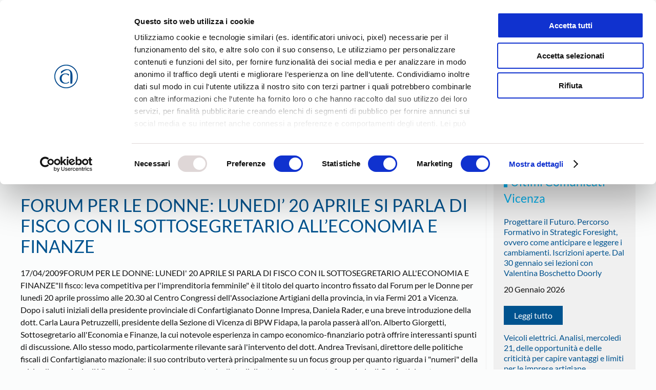

--- FILE ---
content_type: text/html; charset=utf-8
request_url: https://www.google.com/recaptcha/api2/anchor?ar=1&k=6LfMC2wiAAAAAIV2Sn0lP6klNG3Xtm_fLgdfLfWI&co=aHR0cHM6Ly93d3cuY29uZmFydGlnaWFuYXRvdmljZW56YS5pdDo0NDM.&hl=en&v=PoyoqOPhxBO7pBk68S4YbpHZ&size=invisible&anchor-ms=20000&execute-ms=30000&cb=itk4bksf1kus
body_size: 48576
content:
<!DOCTYPE HTML><html dir="ltr" lang="en"><head><meta http-equiv="Content-Type" content="text/html; charset=UTF-8">
<meta http-equiv="X-UA-Compatible" content="IE=edge">
<title>reCAPTCHA</title>
<style type="text/css">
/* cyrillic-ext */
@font-face {
  font-family: 'Roboto';
  font-style: normal;
  font-weight: 400;
  font-stretch: 100%;
  src: url(//fonts.gstatic.com/s/roboto/v48/KFO7CnqEu92Fr1ME7kSn66aGLdTylUAMa3GUBHMdazTgWw.woff2) format('woff2');
  unicode-range: U+0460-052F, U+1C80-1C8A, U+20B4, U+2DE0-2DFF, U+A640-A69F, U+FE2E-FE2F;
}
/* cyrillic */
@font-face {
  font-family: 'Roboto';
  font-style: normal;
  font-weight: 400;
  font-stretch: 100%;
  src: url(//fonts.gstatic.com/s/roboto/v48/KFO7CnqEu92Fr1ME7kSn66aGLdTylUAMa3iUBHMdazTgWw.woff2) format('woff2');
  unicode-range: U+0301, U+0400-045F, U+0490-0491, U+04B0-04B1, U+2116;
}
/* greek-ext */
@font-face {
  font-family: 'Roboto';
  font-style: normal;
  font-weight: 400;
  font-stretch: 100%;
  src: url(//fonts.gstatic.com/s/roboto/v48/KFO7CnqEu92Fr1ME7kSn66aGLdTylUAMa3CUBHMdazTgWw.woff2) format('woff2');
  unicode-range: U+1F00-1FFF;
}
/* greek */
@font-face {
  font-family: 'Roboto';
  font-style: normal;
  font-weight: 400;
  font-stretch: 100%;
  src: url(//fonts.gstatic.com/s/roboto/v48/KFO7CnqEu92Fr1ME7kSn66aGLdTylUAMa3-UBHMdazTgWw.woff2) format('woff2');
  unicode-range: U+0370-0377, U+037A-037F, U+0384-038A, U+038C, U+038E-03A1, U+03A3-03FF;
}
/* math */
@font-face {
  font-family: 'Roboto';
  font-style: normal;
  font-weight: 400;
  font-stretch: 100%;
  src: url(//fonts.gstatic.com/s/roboto/v48/KFO7CnqEu92Fr1ME7kSn66aGLdTylUAMawCUBHMdazTgWw.woff2) format('woff2');
  unicode-range: U+0302-0303, U+0305, U+0307-0308, U+0310, U+0312, U+0315, U+031A, U+0326-0327, U+032C, U+032F-0330, U+0332-0333, U+0338, U+033A, U+0346, U+034D, U+0391-03A1, U+03A3-03A9, U+03B1-03C9, U+03D1, U+03D5-03D6, U+03F0-03F1, U+03F4-03F5, U+2016-2017, U+2034-2038, U+203C, U+2040, U+2043, U+2047, U+2050, U+2057, U+205F, U+2070-2071, U+2074-208E, U+2090-209C, U+20D0-20DC, U+20E1, U+20E5-20EF, U+2100-2112, U+2114-2115, U+2117-2121, U+2123-214F, U+2190, U+2192, U+2194-21AE, U+21B0-21E5, U+21F1-21F2, U+21F4-2211, U+2213-2214, U+2216-22FF, U+2308-230B, U+2310, U+2319, U+231C-2321, U+2336-237A, U+237C, U+2395, U+239B-23B7, U+23D0, U+23DC-23E1, U+2474-2475, U+25AF, U+25B3, U+25B7, U+25BD, U+25C1, U+25CA, U+25CC, U+25FB, U+266D-266F, U+27C0-27FF, U+2900-2AFF, U+2B0E-2B11, U+2B30-2B4C, U+2BFE, U+3030, U+FF5B, U+FF5D, U+1D400-1D7FF, U+1EE00-1EEFF;
}
/* symbols */
@font-face {
  font-family: 'Roboto';
  font-style: normal;
  font-weight: 400;
  font-stretch: 100%;
  src: url(//fonts.gstatic.com/s/roboto/v48/KFO7CnqEu92Fr1ME7kSn66aGLdTylUAMaxKUBHMdazTgWw.woff2) format('woff2');
  unicode-range: U+0001-000C, U+000E-001F, U+007F-009F, U+20DD-20E0, U+20E2-20E4, U+2150-218F, U+2190, U+2192, U+2194-2199, U+21AF, U+21E6-21F0, U+21F3, U+2218-2219, U+2299, U+22C4-22C6, U+2300-243F, U+2440-244A, U+2460-24FF, U+25A0-27BF, U+2800-28FF, U+2921-2922, U+2981, U+29BF, U+29EB, U+2B00-2BFF, U+4DC0-4DFF, U+FFF9-FFFB, U+10140-1018E, U+10190-1019C, U+101A0, U+101D0-101FD, U+102E0-102FB, U+10E60-10E7E, U+1D2C0-1D2D3, U+1D2E0-1D37F, U+1F000-1F0FF, U+1F100-1F1AD, U+1F1E6-1F1FF, U+1F30D-1F30F, U+1F315, U+1F31C, U+1F31E, U+1F320-1F32C, U+1F336, U+1F378, U+1F37D, U+1F382, U+1F393-1F39F, U+1F3A7-1F3A8, U+1F3AC-1F3AF, U+1F3C2, U+1F3C4-1F3C6, U+1F3CA-1F3CE, U+1F3D4-1F3E0, U+1F3ED, U+1F3F1-1F3F3, U+1F3F5-1F3F7, U+1F408, U+1F415, U+1F41F, U+1F426, U+1F43F, U+1F441-1F442, U+1F444, U+1F446-1F449, U+1F44C-1F44E, U+1F453, U+1F46A, U+1F47D, U+1F4A3, U+1F4B0, U+1F4B3, U+1F4B9, U+1F4BB, U+1F4BF, U+1F4C8-1F4CB, U+1F4D6, U+1F4DA, U+1F4DF, U+1F4E3-1F4E6, U+1F4EA-1F4ED, U+1F4F7, U+1F4F9-1F4FB, U+1F4FD-1F4FE, U+1F503, U+1F507-1F50B, U+1F50D, U+1F512-1F513, U+1F53E-1F54A, U+1F54F-1F5FA, U+1F610, U+1F650-1F67F, U+1F687, U+1F68D, U+1F691, U+1F694, U+1F698, U+1F6AD, U+1F6B2, U+1F6B9-1F6BA, U+1F6BC, U+1F6C6-1F6CF, U+1F6D3-1F6D7, U+1F6E0-1F6EA, U+1F6F0-1F6F3, U+1F6F7-1F6FC, U+1F700-1F7FF, U+1F800-1F80B, U+1F810-1F847, U+1F850-1F859, U+1F860-1F887, U+1F890-1F8AD, U+1F8B0-1F8BB, U+1F8C0-1F8C1, U+1F900-1F90B, U+1F93B, U+1F946, U+1F984, U+1F996, U+1F9E9, U+1FA00-1FA6F, U+1FA70-1FA7C, U+1FA80-1FA89, U+1FA8F-1FAC6, U+1FACE-1FADC, U+1FADF-1FAE9, U+1FAF0-1FAF8, U+1FB00-1FBFF;
}
/* vietnamese */
@font-face {
  font-family: 'Roboto';
  font-style: normal;
  font-weight: 400;
  font-stretch: 100%;
  src: url(//fonts.gstatic.com/s/roboto/v48/KFO7CnqEu92Fr1ME7kSn66aGLdTylUAMa3OUBHMdazTgWw.woff2) format('woff2');
  unicode-range: U+0102-0103, U+0110-0111, U+0128-0129, U+0168-0169, U+01A0-01A1, U+01AF-01B0, U+0300-0301, U+0303-0304, U+0308-0309, U+0323, U+0329, U+1EA0-1EF9, U+20AB;
}
/* latin-ext */
@font-face {
  font-family: 'Roboto';
  font-style: normal;
  font-weight: 400;
  font-stretch: 100%;
  src: url(//fonts.gstatic.com/s/roboto/v48/KFO7CnqEu92Fr1ME7kSn66aGLdTylUAMa3KUBHMdazTgWw.woff2) format('woff2');
  unicode-range: U+0100-02BA, U+02BD-02C5, U+02C7-02CC, U+02CE-02D7, U+02DD-02FF, U+0304, U+0308, U+0329, U+1D00-1DBF, U+1E00-1E9F, U+1EF2-1EFF, U+2020, U+20A0-20AB, U+20AD-20C0, U+2113, U+2C60-2C7F, U+A720-A7FF;
}
/* latin */
@font-face {
  font-family: 'Roboto';
  font-style: normal;
  font-weight: 400;
  font-stretch: 100%;
  src: url(//fonts.gstatic.com/s/roboto/v48/KFO7CnqEu92Fr1ME7kSn66aGLdTylUAMa3yUBHMdazQ.woff2) format('woff2');
  unicode-range: U+0000-00FF, U+0131, U+0152-0153, U+02BB-02BC, U+02C6, U+02DA, U+02DC, U+0304, U+0308, U+0329, U+2000-206F, U+20AC, U+2122, U+2191, U+2193, U+2212, U+2215, U+FEFF, U+FFFD;
}
/* cyrillic-ext */
@font-face {
  font-family: 'Roboto';
  font-style: normal;
  font-weight: 500;
  font-stretch: 100%;
  src: url(//fonts.gstatic.com/s/roboto/v48/KFO7CnqEu92Fr1ME7kSn66aGLdTylUAMa3GUBHMdazTgWw.woff2) format('woff2');
  unicode-range: U+0460-052F, U+1C80-1C8A, U+20B4, U+2DE0-2DFF, U+A640-A69F, U+FE2E-FE2F;
}
/* cyrillic */
@font-face {
  font-family: 'Roboto';
  font-style: normal;
  font-weight: 500;
  font-stretch: 100%;
  src: url(//fonts.gstatic.com/s/roboto/v48/KFO7CnqEu92Fr1ME7kSn66aGLdTylUAMa3iUBHMdazTgWw.woff2) format('woff2');
  unicode-range: U+0301, U+0400-045F, U+0490-0491, U+04B0-04B1, U+2116;
}
/* greek-ext */
@font-face {
  font-family: 'Roboto';
  font-style: normal;
  font-weight: 500;
  font-stretch: 100%;
  src: url(//fonts.gstatic.com/s/roboto/v48/KFO7CnqEu92Fr1ME7kSn66aGLdTylUAMa3CUBHMdazTgWw.woff2) format('woff2');
  unicode-range: U+1F00-1FFF;
}
/* greek */
@font-face {
  font-family: 'Roboto';
  font-style: normal;
  font-weight: 500;
  font-stretch: 100%;
  src: url(//fonts.gstatic.com/s/roboto/v48/KFO7CnqEu92Fr1ME7kSn66aGLdTylUAMa3-UBHMdazTgWw.woff2) format('woff2');
  unicode-range: U+0370-0377, U+037A-037F, U+0384-038A, U+038C, U+038E-03A1, U+03A3-03FF;
}
/* math */
@font-face {
  font-family: 'Roboto';
  font-style: normal;
  font-weight: 500;
  font-stretch: 100%;
  src: url(//fonts.gstatic.com/s/roboto/v48/KFO7CnqEu92Fr1ME7kSn66aGLdTylUAMawCUBHMdazTgWw.woff2) format('woff2');
  unicode-range: U+0302-0303, U+0305, U+0307-0308, U+0310, U+0312, U+0315, U+031A, U+0326-0327, U+032C, U+032F-0330, U+0332-0333, U+0338, U+033A, U+0346, U+034D, U+0391-03A1, U+03A3-03A9, U+03B1-03C9, U+03D1, U+03D5-03D6, U+03F0-03F1, U+03F4-03F5, U+2016-2017, U+2034-2038, U+203C, U+2040, U+2043, U+2047, U+2050, U+2057, U+205F, U+2070-2071, U+2074-208E, U+2090-209C, U+20D0-20DC, U+20E1, U+20E5-20EF, U+2100-2112, U+2114-2115, U+2117-2121, U+2123-214F, U+2190, U+2192, U+2194-21AE, U+21B0-21E5, U+21F1-21F2, U+21F4-2211, U+2213-2214, U+2216-22FF, U+2308-230B, U+2310, U+2319, U+231C-2321, U+2336-237A, U+237C, U+2395, U+239B-23B7, U+23D0, U+23DC-23E1, U+2474-2475, U+25AF, U+25B3, U+25B7, U+25BD, U+25C1, U+25CA, U+25CC, U+25FB, U+266D-266F, U+27C0-27FF, U+2900-2AFF, U+2B0E-2B11, U+2B30-2B4C, U+2BFE, U+3030, U+FF5B, U+FF5D, U+1D400-1D7FF, U+1EE00-1EEFF;
}
/* symbols */
@font-face {
  font-family: 'Roboto';
  font-style: normal;
  font-weight: 500;
  font-stretch: 100%;
  src: url(//fonts.gstatic.com/s/roboto/v48/KFO7CnqEu92Fr1ME7kSn66aGLdTylUAMaxKUBHMdazTgWw.woff2) format('woff2');
  unicode-range: U+0001-000C, U+000E-001F, U+007F-009F, U+20DD-20E0, U+20E2-20E4, U+2150-218F, U+2190, U+2192, U+2194-2199, U+21AF, U+21E6-21F0, U+21F3, U+2218-2219, U+2299, U+22C4-22C6, U+2300-243F, U+2440-244A, U+2460-24FF, U+25A0-27BF, U+2800-28FF, U+2921-2922, U+2981, U+29BF, U+29EB, U+2B00-2BFF, U+4DC0-4DFF, U+FFF9-FFFB, U+10140-1018E, U+10190-1019C, U+101A0, U+101D0-101FD, U+102E0-102FB, U+10E60-10E7E, U+1D2C0-1D2D3, U+1D2E0-1D37F, U+1F000-1F0FF, U+1F100-1F1AD, U+1F1E6-1F1FF, U+1F30D-1F30F, U+1F315, U+1F31C, U+1F31E, U+1F320-1F32C, U+1F336, U+1F378, U+1F37D, U+1F382, U+1F393-1F39F, U+1F3A7-1F3A8, U+1F3AC-1F3AF, U+1F3C2, U+1F3C4-1F3C6, U+1F3CA-1F3CE, U+1F3D4-1F3E0, U+1F3ED, U+1F3F1-1F3F3, U+1F3F5-1F3F7, U+1F408, U+1F415, U+1F41F, U+1F426, U+1F43F, U+1F441-1F442, U+1F444, U+1F446-1F449, U+1F44C-1F44E, U+1F453, U+1F46A, U+1F47D, U+1F4A3, U+1F4B0, U+1F4B3, U+1F4B9, U+1F4BB, U+1F4BF, U+1F4C8-1F4CB, U+1F4D6, U+1F4DA, U+1F4DF, U+1F4E3-1F4E6, U+1F4EA-1F4ED, U+1F4F7, U+1F4F9-1F4FB, U+1F4FD-1F4FE, U+1F503, U+1F507-1F50B, U+1F50D, U+1F512-1F513, U+1F53E-1F54A, U+1F54F-1F5FA, U+1F610, U+1F650-1F67F, U+1F687, U+1F68D, U+1F691, U+1F694, U+1F698, U+1F6AD, U+1F6B2, U+1F6B9-1F6BA, U+1F6BC, U+1F6C6-1F6CF, U+1F6D3-1F6D7, U+1F6E0-1F6EA, U+1F6F0-1F6F3, U+1F6F7-1F6FC, U+1F700-1F7FF, U+1F800-1F80B, U+1F810-1F847, U+1F850-1F859, U+1F860-1F887, U+1F890-1F8AD, U+1F8B0-1F8BB, U+1F8C0-1F8C1, U+1F900-1F90B, U+1F93B, U+1F946, U+1F984, U+1F996, U+1F9E9, U+1FA00-1FA6F, U+1FA70-1FA7C, U+1FA80-1FA89, U+1FA8F-1FAC6, U+1FACE-1FADC, U+1FADF-1FAE9, U+1FAF0-1FAF8, U+1FB00-1FBFF;
}
/* vietnamese */
@font-face {
  font-family: 'Roboto';
  font-style: normal;
  font-weight: 500;
  font-stretch: 100%;
  src: url(//fonts.gstatic.com/s/roboto/v48/KFO7CnqEu92Fr1ME7kSn66aGLdTylUAMa3OUBHMdazTgWw.woff2) format('woff2');
  unicode-range: U+0102-0103, U+0110-0111, U+0128-0129, U+0168-0169, U+01A0-01A1, U+01AF-01B0, U+0300-0301, U+0303-0304, U+0308-0309, U+0323, U+0329, U+1EA0-1EF9, U+20AB;
}
/* latin-ext */
@font-face {
  font-family: 'Roboto';
  font-style: normal;
  font-weight: 500;
  font-stretch: 100%;
  src: url(//fonts.gstatic.com/s/roboto/v48/KFO7CnqEu92Fr1ME7kSn66aGLdTylUAMa3KUBHMdazTgWw.woff2) format('woff2');
  unicode-range: U+0100-02BA, U+02BD-02C5, U+02C7-02CC, U+02CE-02D7, U+02DD-02FF, U+0304, U+0308, U+0329, U+1D00-1DBF, U+1E00-1E9F, U+1EF2-1EFF, U+2020, U+20A0-20AB, U+20AD-20C0, U+2113, U+2C60-2C7F, U+A720-A7FF;
}
/* latin */
@font-face {
  font-family: 'Roboto';
  font-style: normal;
  font-weight: 500;
  font-stretch: 100%;
  src: url(//fonts.gstatic.com/s/roboto/v48/KFO7CnqEu92Fr1ME7kSn66aGLdTylUAMa3yUBHMdazQ.woff2) format('woff2');
  unicode-range: U+0000-00FF, U+0131, U+0152-0153, U+02BB-02BC, U+02C6, U+02DA, U+02DC, U+0304, U+0308, U+0329, U+2000-206F, U+20AC, U+2122, U+2191, U+2193, U+2212, U+2215, U+FEFF, U+FFFD;
}
/* cyrillic-ext */
@font-face {
  font-family: 'Roboto';
  font-style: normal;
  font-weight: 900;
  font-stretch: 100%;
  src: url(//fonts.gstatic.com/s/roboto/v48/KFO7CnqEu92Fr1ME7kSn66aGLdTylUAMa3GUBHMdazTgWw.woff2) format('woff2');
  unicode-range: U+0460-052F, U+1C80-1C8A, U+20B4, U+2DE0-2DFF, U+A640-A69F, U+FE2E-FE2F;
}
/* cyrillic */
@font-face {
  font-family: 'Roboto';
  font-style: normal;
  font-weight: 900;
  font-stretch: 100%;
  src: url(//fonts.gstatic.com/s/roboto/v48/KFO7CnqEu92Fr1ME7kSn66aGLdTylUAMa3iUBHMdazTgWw.woff2) format('woff2');
  unicode-range: U+0301, U+0400-045F, U+0490-0491, U+04B0-04B1, U+2116;
}
/* greek-ext */
@font-face {
  font-family: 'Roboto';
  font-style: normal;
  font-weight: 900;
  font-stretch: 100%;
  src: url(//fonts.gstatic.com/s/roboto/v48/KFO7CnqEu92Fr1ME7kSn66aGLdTylUAMa3CUBHMdazTgWw.woff2) format('woff2');
  unicode-range: U+1F00-1FFF;
}
/* greek */
@font-face {
  font-family: 'Roboto';
  font-style: normal;
  font-weight: 900;
  font-stretch: 100%;
  src: url(//fonts.gstatic.com/s/roboto/v48/KFO7CnqEu92Fr1ME7kSn66aGLdTylUAMa3-UBHMdazTgWw.woff2) format('woff2');
  unicode-range: U+0370-0377, U+037A-037F, U+0384-038A, U+038C, U+038E-03A1, U+03A3-03FF;
}
/* math */
@font-face {
  font-family: 'Roboto';
  font-style: normal;
  font-weight: 900;
  font-stretch: 100%;
  src: url(//fonts.gstatic.com/s/roboto/v48/KFO7CnqEu92Fr1ME7kSn66aGLdTylUAMawCUBHMdazTgWw.woff2) format('woff2');
  unicode-range: U+0302-0303, U+0305, U+0307-0308, U+0310, U+0312, U+0315, U+031A, U+0326-0327, U+032C, U+032F-0330, U+0332-0333, U+0338, U+033A, U+0346, U+034D, U+0391-03A1, U+03A3-03A9, U+03B1-03C9, U+03D1, U+03D5-03D6, U+03F0-03F1, U+03F4-03F5, U+2016-2017, U+2034-2038, U+203C, U+2040, U+2043, U+2047, U+2050, U+2057, U+205F, U+2070-2071, U+2074-208E, U+2090-209C, U+20D0-20DC, U+20E1, U+20E5-20EF, U+2100-2112, U+2114-2115, U+2117-2121, U+2123-214F, U+2190, U+2192, U+2194-21AE, U+21B0-21E5, U+21F1-21F2, U+21F4-2211, U+2213-2214, U+2216-22FF, U+2308-230B, U+2310, U+2319, U+231C-2321, U+2336-237A, U+237C, U+2395, U+239B-23B7, U+23D0, U+23DC-23E1, U+2474-2475, U+25AF, U+25B3, U+25B7, U+25BD, U+25C1, U+25CA, U+25CC, U+25FB, U+266D-266F, U+27C0-27FF, U+2900-2AFF, U+2B0E-2B11, U+2B30-2B4C, U+2BFE, U+3030, U+FF5B, U+FF5D, U+1D400-1D7FF, U+1EE00-1EEFF;
}
/* symbols */
@font-face {
  font-family: 'Roboto';
  font-style: normal;
  font-weight: 900;
  font-stretch: 100%;
  src: url(//fonts.gstatic.com/s/roboto/v48/KFO7CnqEu92Fr1ME7kSn66aGLdTylUAMaxKUBHMdazTgWw.woff2) format('woff2');
  unicode-range: U+0001-000C, U+000E-001F, U+007F-009F, U+20DD-20E0, U+20E2-20E4, U+2150-218F, U+2190, U+2192, U+2194-2199, U+21AF, U+21E6-21F0, U+21F3, U+2218-2219, U+2299, U+22C4-22C6, U+2300-243F, U+2440-244A, U+2460-24FF, U+25A0-27BF, U+2800-28FF, U+2921-2922, U+2981, U+29BF, U+29EB, U+2B00-2BFF, U+4DC0-4DFF, U+FFF9-FFFB, U+10140-1018E, U+10190-1019C, U+101A0, U+101D0-101FD, U+102E0-102FB, U+10E60-10E7E, U+1D2C0-1D2D3, U+1D2E0-1D37F, U+1F000-1F0FF, U+1F100-1F1AD, U+1F1E6-1F1FF, U+1F30D-1F30F, U+1F315, U+1F31C, U+1F31E, U+1F320-1F32C, U+1F336, U+1F378, U+1F37D, U+1F382, U+1F393-1F39F, U+1F3A7-1F3A8, U+1F3AC-1F3AF, U+1F3C2, U+1F3C4-1F3C6, U+1F3CA-1F3CE, U+1F3D4-1F3E0, U+1F3ED, U+1F3F1-1F3F3, U+1F3F5-1F3F7, U+1F408, U+1F415, U+1F41F, U+1F426, U+1F43F, U+1F441-1F442, U+1F444, U+1F446-1F449, U+1F44C-1F44E, U+1F453, U+1F46A, U+1F47D, U+1F4A3, U+1F4B0, U+1F4B3, U+1F4B9, U+1F4BB, U+1F4BF, U+1F4C8-1F4CB, U+1F4D6, U+1F4DA, U+1F4DF, U+1F4E3-1F4E6, U+1F4EA-1F4ED, U+1F4F7, U+1F4F9-1F4FB, U+1F4FD-1F4FE, U+1F503, U+1F507-1F50B, U+1F50D, U+1F512-1F513, U+1F53E-1F54A, U+1F54F-1F5FA, U+1F610, U+1F650-1F67F, U+1F687, U+1F68D, U+1F691, U+1F694, U+1F698, U+1F6AD, U+1F6B2, U+1F6B9-1F6BA, U+1F6BC, U+1F6C6-1F6CF, U+1F6D3-1F6D7, U+1F6E0-1F6EA, U+1F6F0-1F6F3, U+1F6F7-1F6FC, U+1F700-1F7FF, U+1F800-1F80B, U+1F810-1F847, U+1F850-1F859, U+1F860-1F887, U+1F890-1F8AD, U+1F8B0-1F8BB, U+1F8C0-1F8C1, U+1F900-1F90B, U+1F93B, U+1F946, U+1F984, U+1F996, U+1F9E9, U+1FA00-1FA6F, U+1FA70-1FA7C, U+1FA80-1FA89, U+1FA8F-1FAC6, U+1FACE-1FADC, U+1FADF-1FAE9, U+1FAF0-1FAF8, U+1FB00-1FBFF;
}
/* vietnamese */
@font-face {
  font-family: 'Roboto';
  font-style: normal;
  font-weight: 900;
  font-stretch: 100%;
  src: url(//fonts.gstatic.com/s/roboto/v48/KFO7CnqEu92Fr1ME7kSn66aGLdTylUAMa3OUBHMdazTgWw.woff2) format('woff2');
  unicode-range: U+0102-0103, U+0110-0111, U+0128-0129, U+0168-0169, U+01A0-01A1, U+01AF-01B0, U+0300-0301, U+0303-0304, U+0308-0309, U+0323, U+0329, U+1EA0-1EF9, U+20AB;
}
/* latin-ext */
@font-face {
  font-family: 'Roboto';
  font-style: normal;
  font-weight: 900;
  font-stretch: 100%;
  src: url(//fonts.gstatic.com/s/roboto/v48/KFO7CnqEu92Fr1ME7kSn66aGLdTylUAMa3KUBHMdazTgWw.woff2) format('woff2');
  unicode-range: U+0100-02BA, U+02BD-02C5, U+02C7-02CC, U+02CE-02D7, U+02DD-02FF, U+0304, U+0308, U+0329, U+1D00-1DBF, U+1E00-1E9F, U+1EF2-1EFF, U+2020, U+20A0-20AB, U+20AD-20C0, U+2113, U+2C60-2C7F, U+A720-A7FF;
}
/* latin */
@font-face {
  font-family: 'Roboto';
  font-style: normal;
  font-weight: 900;
  font-stretch: 100%;
  src: url(//fonts.gstatic.com/s/roboto/v48/KFO7CnqEu92Fr1ME7kSn66aGLdTylUAMa3yUBHMdazQ.woff2) format('woff2');
  unicode-range: U+0000-00FF, U+0131, U+0152-0153, U+02BB-02BC, U+02C6, U+02DA, U+02DC, U+0304, U+0308, U+0329, U+2000-206F, U+20AC, U+2122, U+2191, U+2193, U+2212, U+2215, U+FEFF, U+FFFD;
}

</style>
<link rel="stylesheet" type="text/css" href="https://www.gstatic.com/recaptcha/releases/PoyoqOPhxBO7pBk68S4YbpHZ/styles__ltr.css">
<script nonce="wIIU30Lr1LAOEWAEnGFK8w" type="text/javascript">window['__recaptcha_api'] = 'https://www.google.com/recaptcha/api2/';</script>
<script type="text/javascript" src="https://www.gstatic.com/recaptcha/releases/PoyoqOPhxBO7pBk68S4YbpHZ/recaptcha__en.js" nonce="wIIU30Lr1LAOEWAEnGFK8w">
      
    </script></head>
<body><div id="rc-anchor-alert" class="rc-anchor-alert"></div>
<input type="hidden" id="recaptcha-token" value="[base64]">
<script type="text/javascript" nonce="wIIU30Lr1LAOEWAEnGFK8w">
      recaptcha.anchor.Main.init("[\x22ainput\x22,[\x22bgdata\x22,\x22\x22,\[base64]/[base64]/[base64]/[base64]/[base64]/[base64]/KGcoTywyNTMsTy5PKSxVRyhPLEMpKTpnKE8sMjUzLEMpLE8pKSxsKSksTykpfSxieT1mdW5jdGlvbihDLE8sdSxsKXtmb3IobD0odT1SKEMpLDApO08+MDtPLS0pbD1sPDw4fFooQyk7ZyhDLHUsbCl9LFVHPWZ1bmN0aW9uKEMsTyl7Qy5pLmxlbmd0aD4xMDQ/[base64]/[base64]/[base64]/[base64]/[base64]/[base64]/[base64]\\u003d\x22,\[base64]\\u003d\x22,\[base64]/DhCLDo8K/wr9nEBXDvzVxwoFSIsOmw6sLwo95PUPDnMOFAsOSwqBTbTgfw5bCpsO0GxDCksOGw7/DnVjDgsK6GHE0wolWw4khRsOUwqJjcEHCjThEw6kPdMOAZXrCjhfCtDnCtXJaDMKLJsKTf8OJHsOEZcOVw7cTKVJmJTLChsOgeDrDtsKew4fDsBvCk8O6w69Zfh3Dol/Cq09wwq0OZMKEfcOkwqFqb1wBQsOvwpNgLMKSXwPDjxnDpAUoAAsgasKxwqdgd8KXwrtXwrtOw4HCtl1QwrpPViHDn8OxfsO0OB7DsTdbGEbDkUfCmMOsd8O9LzYvS2vDtcOuwqfDsS/CqhIvwqrCsBvCjMKdw5DDtcOGGMOvw4bDtsKqbCYqMcKVw5zDp01Dw5/DvE3DocKFNFDDiHlTWW02w5vCu3XCnsKnwpDDr1pvwoECw79pwqcGYl/DgC7Dq8KMw4/Dl8KvXsKqenZ4bj7DhMKNER/Dm0sDwqPCvm5Cw7EdB1RYdDVcwoTCpMKULzQmwonCglt+w44PwrzCnsODdQ/Dq8KuwpPCsn7DjRV+w7PCjMKTMsKTwonCncOxw7pCwpJuE8OZBcKPF8OVwovCucK9w6HDiUDCpS7DvMOOZMKkw77CkcKFTsOswoI1XjLCvD/[base64]/Cnh/[base64]/DlsO7w7B/d2siw57DrMK1w5fCpkvCqcOaAEhhwr3DsE8HIsKewovDocOtf8OwLMOCwoXDgAsPWSjDoCDDgcO4wpTDsX/CtsOhLgvCosKOw5gvCHDCnVXDgivDgQXCsgQ7w6nDvUp/[base64]/[base64]/CrlrDgG9BwoLDtzQGwo3DsAEvV8OfIRMGFsK9c8KeJAnDlcKvPMOjwrjDtsKwFj5Dwo5WRSpcw5Nzw5/[base64]/[base64]/CiMK+wrR/wpzDisOswq3CrcKAODHCii3CshDDh8Ogw5Rxb8KWesKTwqo3Ex/[base64]/YcKyH8O7w4zDvDMVw7lMw6vCgxNKNMOewrbDnMKIwp3CsMOmwoJvDMOswrYfwqbClCpWWx4sFsKhwr/DksOkwr3CmcOnK3kmR3cfVcK/wp1kwrVNwoDDucKIw57CjW0rw4UwwpzCl8Odw6XCkcOCFDE1w5UNMxBjwqnDrUY8wr13wrvDmcK/wpQYPFEUUMOiw7NZwpoXRRlNZMOWw54UfEsYThjCj0rDoxlBw7bCp0jCocONK2ZkTsKfwonDsBHCsyUeKRHCl8O1wr4WwqdSHsKYw5nCksKpwqDDvcOKwpjCqcKmBsOxwp/CnwXCjMKJwqQufsO0eEhSwqDDicORw5HDnirDuE9ow5rDkVcgw5hKw5LCnMO4Bi7Cn8OAw5dtwpfCg3MMXQ7Cn2bDt8Kpw73ChcKQPsKPw5BjMcOpw6rDl8OSRyzDiVHDrFROw43CgTHCu8KhDw5AP2HCucOSWsKcZyrCmSLChMOuwoItwofCvBLCvEZfw6zCpEXCpS/[base64]/DsBTCrGcjWnAMAzTDsQkpworDh8OoODNPOcKcwr1/RMK9w4jDnEAhSVYdVsOoXcKpwojDo8OswoQXw77DrwnDvsK1wqMjw4l7w5oDQF7Cq1Euw7TClUPDgMKEd8K3wocfwr/Cp8KdTsOWScKMwqIzVmXCvxpzAsKScsOHGcKrwpQ2LjzCncOfXcKDw6TDucOBwo4mJQ5tw77CqcKFLsONwqU2QHbDgl/Ci8KARcKtW08VwrrDvsOsw4FjdsOfwpMfMcO3wp1dBMKbw4dcT8K6ZDoCwp5Mw4LCk8KiwoTChcKSecO0woHCpHtTw5PCsVjCgcKSdcKJJ8Oiwqs7A8OjDMKkw41zfMKqw7bCqsK8f1h9w65uF8KVwpdfw4gnwqnDjUfDgnjCp8OAw6LCpsKzwo/DmQDCiMOKw5/[base64]/ChsOrwq3ClmEkwojCm2kPw57CkwMhDR/CtmfCosKBw5lxwp3CksOJw5nCvcKmw4MiHBk5G8KnA1YKw4vCksOWPcOlHsOyI8Oow4jCtSp8JcOkT8Krwok9w57CgDvCsjzCp8KFw6vCukVmF8K1CVpIKwrCo8O4wr1Tw5/[base64]/wpFRVMOeeDHDpQ7CrcKwwrJPYULDusOswpkTQcO7woHDi8K4TsOJw5bChxgkw4nDjU9+f8O/wrXDgsKJJsKJHMKOw6oYSsOew5ZZScK/wqbDqX/[base64]/[base64]/ClsK4w7PDih8DRUokw6pfwpTDuMKTwoxPNMOHwpTDmhlew53CsFvDlGbDi8K1w44Hwo4LW1B3wq5VOsKQwrktenDDsBfCpWxrw4FZw5dYFEvDvy/DosKWw4NHLcOFwpHCksOMWR0uw6BNRRsew7YaOcKMw6VdwrlfwrM1fsOaMsKwwpJKfBIUAlrCvBxJdDbDvcKkFsKfGcOlB8KAK24Ow44/SCvDnF7CpMOPwpTClcOuwp9VFH7DkMOjcX3CjAN4MQVzNMKDQ8OJfsKewonCjWfCgcKEw7jDlkJANTx0wrvDgcK0eMKqfsKhwoZkwrbCpcKUJ8Kewqcfw5HDmzEcHnpLw7XDsXUzQMOnw7oXwp/Dh8KgcT1Ef8KDOiXCqmXDs8OoVMKIOgbDucO0wr7DjTnCr8KAcV0Gw6pxXzvCtntbwpZVIMKCwqpgFMK/fwnCjXhsw6M9w4zDpztqwo12IsKaXHnDqFTCqDREe0pCwoB/w4HCnE54wqZAw5ZiRwXCicOUOMKJwqvDim4VawczHzrCvcO1w6rDpsOHw6FQXMKidCtjw4nDhB9lwprDtMKDSnPDscKkw5xDEF3DsEVewrICw4bCunYbEcOvSmY2w7w8NMOYwrcewpIdecO8WsKrw7V5HlHDrFLCtsKId8K/F8KUOcOFw5TCgMO3wq8/[base64]/CqW0CwqnDqsK9KiEbwp7Ckjlpa1ZTw5rCilEVTDXCkQjCvDDCsMO6wqPCllrDjWTCjcKDPE4NwovDhcOOw5DDrMOwBMKZwrYaSybDkiQ6wpzDnEovUcKabMK6STDDocO/[base64]/ClcKVw6zClMOIOV9Rwqs3wqLCscKVwqAyEMKNOF7DqcKlwrvCq8OBwpfChiPDmiPCvcOUw4vCu8OLwrNZwrB+H8KMwpItw5cPQ8O/wr1NA8KYw50aYcK8wpE9wrtqwp7Djw/Cqw/DoEnCmcOBasKBw6Fbw6/[base64]/D3LCqDTDlsK+w7goSCx0wpBMLsOHVsOONGA7aALClkDDmcKcGsOZc8OPZHjDlMOrZ8KGNFjCngXCm8KkFMOSwrrCsg8uSD0Tw43DlsKow6rDhcOMw7/Ch8OiPDxew6/[base64]/Do8O6wq5WG3jDjcO1Iz5WAFBNwp3DqE1Awp/[base64]/KVDCncOPO8O0CDkTPHjClx5RNH4vw78ZIGTDig5NEALDuHJ9wodvw5l2FcORPMO2wp3Ds8KqX8Kdw6xgEg4/[base64]/Cq8KzJE5cw7rDjmRBw6XCh08Kw7/DvcOFBkzDvmHCrMK1OVs1w6LDqsOyw7QHwo7CgcOKwohbw5jCscKbJ3RjTxENLsK9w5jCsn0Pw7oTQlPDrMO/[base64]/ARBhDMKUw4zCmRhOO3rDg8KkagLCscOSwq8dw5TCih/[base64]/CoEtYwqTCgFZYVsK3wrHDscKAwpRCw5tJwqDCssKNwoTDh8KQKsKXw7/CjcOkwo5ZNT3CvsKYw5vCmcOwEmjDucOxwpPDvcKeAwvCvgRmwrELYsO4wrnDgAB4w6UhBsOpf3wHf0R5wpbDtFk3AcOjasKdAEAZVkJpD8Oew7LCoMKubsOMBWh2J13CoiU+XhjCgcK9wr/CjGjDt2XDtMO6wrDCqwnCnjnCkMOtSMK/IsKgw5vCmcO8EMONQcOew53DgB3Cr0XDgl8QwpTDjsO2cCwAwqTDsjVbw5oSw4xEwpx0CVExwqIEw59aciRIblrDg27CmsO6dyNbwr4FXxHDpn4gUcKqPcOvw5LChA7CvcKuwo7Co8OkOMOEVz7Cugdww7PDnm3CosOBw409wprDpMKzEC/DnTcMwqPDgSFCfj/[base64]/w6xrwqbDsm9jUmjCj8OKPlVvw5nDtMOtOjBzw63Cq07Cvw0mGFTCsH4SFgjCvm/CrWRjIinDjcORw7bCjknCg2tQXsOLw6s7F8O5wqgsw4XChsOdNgEAwrvCo17CikrDimrDjBYqVcKOMMOgwp0fw6zDsThNwqzCjsKuw5bCuyvCvy53PxfCk8Oyw5MuBmlGJsK8w6DDuRvDii1Yeg/CrMKIw4fCusKLQcOcwrbCtCkpwoNweGVwGlXDlcO0UcKCw6QLw67Cr1TDl1zDqxtQY8KeGkcuRwNMUcKQdsO6w4jCqnjCn8Kuw5IcwoDDsnfDuMOtdcO3B8OABHpvcEYhwqM/[base64]/BVQuLMKVwpvDqMOdFcKPWMOuwpU+asKMw5XDnMKwURxdw6vDsytrX05nwr7Dm8KWIsO1LUrCulF1w59/PHHDuMKhw6tXJjZDW8K1wpw5ScOQN8KnwpFyw4JYVj/CpnJwwpnCt8KZMX8Fw6Amw7IoUsKcwqDCsXPDksKdYsO0wpXDtTtWPULDlsOnwr/CunXDr2llw5xTODLCmMOjwo5hcsOeF8OkInNcwpDDg14Cwr9HZEjCjsOyOksXwqxxw73DpMOfw7Yyw63CicOEasO/w44qV11RGDhaXsO8PcOrwrQNwpscw5dRacOsRApsDR06w7TDujrDkMOhC0soa3gZw7/CgkBdSXNIIEjDh07Crg83ZR0mw7TDhHXCjRpEd0ApTBoGAsKvw5kbIAjCvcKMwrIxwqYiCsOGQ8KDLhhFIMOpwoJQwrkMw4LCr8O9QcOWMFLDmMOzN8KdwrfCqDZ1w73DtgjCiTzCpMKqw4fDuMOSw4UTw64vByUXwo5lUB9jwp/[base64]/[base64]/Csy/Dgw4eM3TDrF4iw4kXw6PCv1bDj2zCiMK2wqjCgSw5wpXCvcKrw4sxQsOQwo5PNEXCgEEgH8OOw5sjw4TChsKhwonDn8OuGgjDhMKYwofCt1HDhMKmIsKYw4bCpcObwpbDsxACIMOkbnJtw7Newr4pwqgVw5x7w5/Cg2s1DcO7woxyw7lcLksWwp/DvTbDnsKAwrbCnxzDjcOpwqHDk8OMVX5vMlFuaVJcA8O3w5PCg8KWwqxkNkEvGMKRwqsna1XDuG9vSn3DkHt4ClASwqfDoMKJASlww7Now5pOwr/[base64]/DisOFN3ZnLnRvwox6wrgCKsKyw6YdwrrCl1lRwqbDjXNGw4vDnRR0f8OLw4DDucKVw7/DpAxbKXDCp8O/DRF5csOiKH7ClGnCtcObemfCnhMfI3nCoCDCvMOjwpLDpcOTFkTCmAs9wq7DmX4Qwp3Cv8K+w7FawpLDoiN0HQnDhsOUw4JZNMObwofDrlTDl8OcZzDCjRdpw6fChsKiwqZjwrJHNsKTKUFTdsKuwp0NeMOla8O/wqjCj8Osw6zCrBVwJsOTYMK+WADCsmZXwqI4wogdS8OMwrzCgh/CmWN1U8KmS8K/wrsKF2wULyYyS8Kswo/CkizDk8Kewo/[base64]/asK4wr1sYcOYHMOdUMKYehzDjntXFMK/w7BhwqHDp8K1wo3DucKdVT8GwoNrGMK2wpTDm8KRKcKEIsKsw55NwppDwqnCogbCuMKYGzkrLHnDvTrDjG4uSXl8XFrDoRrDp1rDjMObXlcCcMKJw7fDqlDDkgTDpcKRwrbCpsOlwpxVw4hxAXPDsQPCihbDhCXDlS/CvsOZJMKcV8KGw53DtkQXTHzDusOpwrBsw61GVWTCtzo9XhNrw7E8AUJpwokCwrnDqcKKwpJAe8KawoViDkxxe1rDqMKKG8OOVMOTcRZ2wrJ2AsKdZkl4wr8Iw6Q0w4bDhsKLwrYCYFDDpMKjw4bDuRhDQV9MNMK7HWbDucOewrhceMK7dWo/L8OWUsOrwrg5PkI2c8OWX3nDgwTCm8Khw67Cl8OkX8OIwpdTw7/DvsKXRynCm8KFL8OsBxN6bMOSCkfClh4Ow5fDoAPDlH/Ckz3DgGXDkmYKw77DhxjDnMKgCGcZNcORwrZ5w6dnw6/DswR/w584MMKteXLCs8KKLcO3H3vCujHDqwMdGTFSBcOCLMKbw5kQw5xGIMOrwoTDkG4AJV3DgcKRwqdgD8OTMUXDssOxwrjCm8KfwoBCwqtTYGADJnrCklPCpHPDnW/ChsKESsOGesOmIEjDh8O+cSfDi3Z3SQPDscKIA8OTwpsJKWIbVMOTQ8OtwqlwesKdw7nDvGYSBkXCnCRXwpA+woTCoW/DmAZkw6plwoTCtFTCs8KOFMOZwoLCtHdIwp/Crw17TcKwL0Yew4MLw7gmw4QCwqltMsK1BsOwVMOGP8K2MMOBw7DDi0zCv17Cm8KEwofDl8KJcHjDkh4pwr/CucO5w63CocK+FApIwoFpwrTDuy99D8OHw6bCpREXwpRJw6g0U8O3wqvDs1YFTlNaLMKHI8O9wooTNMOBdSjDocKxPsOqMcOHwoEMTsK5RcKsw4ZRfR3CpnrDnBN6w6g4WVHCvsK7UsK2wr8aAMKzb8K+EHjCucOcRMKQw5/CmsKiJHFvwrtRwrDDlGlEwqnDszd7wqrCrMOqLkR3Ah0EfsO2Em7CgR1pWiF0GTzDqijCu8OKPm8lwpxPGMOQOMKpR8Kywpdgwr7DogBEPhjDpzRbXQsSw7xISAbCksOtN3DCsnZQwpowLjccw4zDv8OHw6HCkcOOwoxNw5bCjA1iwpvDk8Kkw77ClMOZGwRYHMO1VC/ChcKYPcOoLHTCpS80wr7DrsO7w6jDssKmwpYgR8OGKR/DpcO0w54xw43DmUzDssKFbcOpJcKHf8KORFl+w5dLQcOlLWzDiMOufiXClkjDmz5hWcKFw540wrFrwrdYwo5qwqVsw7xmdHEtwoNUw4xUS1PDlcKyDcKSKMOYPsKJRsOQQX/DgAYXw753LiLCscOjAH0rWcKoHW/[base64]/DtkfDlsOnVsOfw58WwpFSEMKnVcOAwrFjw6crVVHDix1rw5PCtQEFw6MAFwnCvsK5w6PCkFzCrh1LbsO/[base64]/DogDDlsOAVF/Dgz5HV8KKJjrDnsOUTMOvIsO7wrEeCcOzw4PCvcOLwp/DqnRaHhXDoydIw6xnw4IDHcKxwqHChMO1w4Y6w4bCkx8vw7zCgMKNwpTDvE8hwqpXw4RgMcK0wpTCnXvCrgDCjcKaR8K+w6TDg8KGE8Ojwo/Ci8O4wpMewqZVcmLDosKfND5vw5XCocOXwqzDgsKXwq1uwofDnsOewo0pw6TCh8Ouwr/DocO+cRMNFyrDg8KZK8KTZiXDkQsoalLCqAY0w4bCsjPDkMOKwrcNwp0xSWtkZcKmw7g/I1V8w67ChBA9w5zDocKJeiddwokhw5/DksOXA8OEw4nDsWQbw6vCmsO/EF3CpsKqw7TCm3AEOXhPw5x/[base64]/[base64]/AC00wrDClzzDi1Unw7LCtBE8w4nDpMK8cAkDacKzezcNTivDr8OlR8OZwpbDmMOEKVUHwoA+C8KWR8KJVcO1JsK9D8OBwonCq8OYECnCnzANw4PCrcK7X8KHw45Sw4XDrMOgBD5mV8OUw4DCtMOHUyoQDcOEwql7w6PDqHzCp8K/wohfecOUU8OQA8O4wqnChsOLAW9Yw4Zvw50RwqvDk03CusKFTcOlw63DlnkdwrNkw55mwpdlw6HDvGLDoCnCt2kPwr/[base64]/CiMKrw4zDg8K1w7kMw4pVesOow4RWdgvDvsOlBsOVwpMqwoLDt0PDkcKNwpXDnWbClMOVSzEHwprDhzMpdwd/XRVyQDp2w4LDoWBlWcOwT8KrKyEXfcKpwqLDjUdGUEDCl19pQ2Y3UlbDikPDvALCogXCvcKcJcOEUMK6EsOhE8KsQiYwMR09VsK4FHIww53CvcOIfMKvwotxw405w7PDmsONwq0two7DimPCksOsD8KUwp5/GwwNYTjCgTMmKQ/DmRjCl0wuwqZKw6vCgTgSTMKzVMOZBMKgwoHDrnVlGWfCiMOlwocew6skwpvCo8KewoJASXh1HMKBYMOVwqRYwp8dwpwSFsOxwpZ0wqUOwp4kw6XDpsOGBMOgWlJew4zCscKpGsOpOhjCssOjw6LDp8OowrQ0esKCwrbCuSzDusKdw5DDlsOYWsOKwpXCnMK2BcKNwp/DpMO+fsOmwpBvDsOuwrXDksOPVcOYI8ONKhXDr0NNw5haw73CicKlRMKFw6nDuwtLwpzCosOqwrdjWB3CvMO4S8KwwrbCln/CmxkfwrtxwqkYw5I7e0HCi2MSw4nChMKnVcK2GkTCnMKowqQXw7PDlytLwqhdPQ7CsXTCnzZBwqwfwrZlwpxqclrCscKVw6MwbDh5F3YnZHhvT8KXWCxcwoBLw4/CqMObwqJOJnRkw4MRBwpVwo3CuMOwP2nDknJ6NsOha0pRbsKaw7nDicOkwqMQCsKYKwI9FsOaXcOBwoYkT8KFUAjCvMKAwrvDr8ONH8OvbwTCmcKqw6XCg2DDpMKMw5NOw4QpwoHCmMK5w787CikmYsKJw7Efw4/CgVASwrI5EMKlw5Etw780CsOhR8K9woLDv8KEaMKXwq8Lw57DisKSJgsnaMKtNCjCncKvwrdPw6pjwq8ywojDuMO3W8KBw7LCqcKRwohia2TDqsOew6nChcKWRx58w5fCssK0C2TCssOvwpXDosOhw7XCkMObw6spw6/CkcKmZsOsZcO8GjDDlk/CqsK2QCvCgcOPwoPDt8OiS00YFnEBw7F4w6BKw456wrVVDW/ChW7DjWDCo2MpC8O0Eicfwq4rwofCjGzCqcO0wp03Z8KRdAjDgzPCmcKebXLCjT/CtB8QdsOSRCEbRlDCi8Omw6MOw6kfVcO6w6XCtEzDqMO/[base64]/DgDVzwppIYsKrMsONwrbCpcO/UCrDocKdKwEpwrnDrcKURwU+wpxya8OVw47DgMOHw6Idw69Xw7nChcK/HMOiB3I4KsK3wqUjwqPDqsKVYsOOw6TDvV7DucOoR8K6csOnw6lLw4fClgZYw73CjcO/w7nDtgLCoMOBc8OpM0FwYDhKIkBGw49NbsOSP8Opw4/[base64]/DjBTDgsKmb8OwfXjDjMO8csOqJmllNcKwWcKQwonDtMKvLsOfwqbDk8KiTsKBw49Qw6TDqsK/[base64]/[base64]/wrbDp8O9Bx/CvXrCucOAw6rCrgjDh8ONw51RSBvClHl0KUDCj8Knd2hQw4HCrMK8eE51acKNamnCm8KiXmbDksKJw7ljIEVSF8OQE8KrEVNDYEfCmlDCtiM2w6fDhcKUwqFsTQbCiHR6ScK1w67CoG/CunDCmcOaaMKwwrNGPMKfOXV3w61vGsO2Ihxgw6zDiWs0Z2lZw7PDkHEgwoYzw4YfeX49dMKiw7dNw6hpdcKPwoIDOsKxEsK/HijDhcOwQC1mw4nCjcK+fiwmFR/DrcOLw5Y5Ci4ZwosUw6zDrsK5bsOgw4kew6fDrn3Dq8KHwpzDj8O/e8ObcMO1w5/DiMKBSMK6TMKKwo/DnTTDgFbDsH9RHnPCucKFwr/DjXDCmsOHwoxQw4XDiVcmw7DDuwgZUMKAZGLDm2/[base64]/DkjrDucKTYw7DkMO2wr0sw70nwrMdwrRqX8KdckxdccOTwq/ClURDw6HDssOKwpVxb8K1f8OVw4ghwqvCiS3CscK/[base64]/[base64]/CvcKrSAhOwrLCp8Kuw55ETGDDusOZw4zCl2BNw5LDqcKaJRlxV8OOOsOIwpbDth3DhsKPwp/ChMO7NsOQQsK3IMOow4DCtWnDrG58wr/CokpiDxhcwpgeQ0MmwqDCjGfDu8KMC8OMMcOwUcODw6/CucKwasOXwojDu8ONQMONw7zDmsKjCQzDjSfDgXrDiApUXSc8woLDgwPCu8O5w6DCnsONwoxMMcKrwp83EBF5wqgqw6lMwqXChGkywrvDiDUxNcKkwpbDs8KGR2rCpsOEccOsMsKrGRcGUDDCnMKuasOfwp9/w4/DiRoSwrUjw5jClsKeST51ay00wpjDswPCsk/Cm33DucO3BMKQw63Dt3HDsMKZTRzDjkVVw4k5T8KUwrLDhcOcBsOWwrzCrcKmAHvCsEbCkR3CiXbDrQk3w6MCWMObWcKqw5A4fMK3wr3Cl8Kjw7YbL1XDucOCEFdJNcOcYsOiTCPCvmnCkMKIw5UGLx/DhCt9w4w4TcO3Mm9ZwqLCs8OvDMKuw77CtTlCWcK4UioTbcKuARzDqsKING/DkMKJw7Jbe8Kaw63Do8OWPnc5TjnDgQoqZcKaTAXChMOPwqbCg8OFF8K2w6VtaMKZfsKGT3E6Pj7DvxAbw5JowrLDmcOYA8O1MsOJG1YkYRLCu3pewqPCgTTDnx9vaxw7w7BzdMKHw69kAA3Cm8OBOMKma8Oab8KFH10bRx/DpxfDr8OCU8KMRcOYw5PDoh7Co8KBYwA2DhXCisK/UFJSYmkfCcKVw4fDlArCoTrDiTMDwog6wojDoQLCjgQZfsO3wqnCqn3DsMKGHWLCmT9Ew6vDh8ORwqE+wqQOd8OKwqXDtsOrCk9QUDPCtD41w41CwpJ1G8OOw6/Di8OFwqAfw5MJAi4LVxvChMKtHkPDisO/csOBSCfDkMOMw7jDj8OfaMKSwr0rEhMRwrrCu8OEfQ7DvMOyw7zCtsKvwoEEbsOXQ3UqI0RZLMOZU8K1c8O8YBTCk0/DjsOCw6trfQfDrMKYw5PDmyACUcO5woILw7dEw7MFw6bDjFAgeBbDimHDrMOARMOcwodPwovDusOtw4zDkcOJFnpGXzXDq3Ijw5fDhyM+AcOZHcKrwq/[base64]/[base64]/DinpdGWrCmTbCgCvCpjJUJhvCuMKGCSR2wpLCpETDpMOXHMKiE2hQcsOBWMK0wonCsSzCuMKOCsKqw5jCoMKOw5UbJ1nCoMO2w6RRw4bDnsKHEMKBaMKowrjDvcOJwr5vT8OvZ8KTc8OFwqEdw5tPHkZ/QE3CicK7KmDDoMO8w4lgw6/DncOQF2zDukxKwrrCqRsKM1IjMsKOUsKgbjZow6LDrnltw7TCoS5CBcKubBbDvcO7wok8wrQLwpcuw4/Cg8KGwqXCuBTCnkhlwq9PVsOZZzPDusKnH8OsFwTDrAcSw5nCgmLChcO7w6bCi3V6NVXClcKrw4ZpUsKJwrRAwp/CrB3DnRAGw6Uaw6cpwpfDoyojwrYPN8K9WDhcEAvDpsO8ICnCtMO/wrJHw5dxw67Cs8KkwqUud8OXwrwbUzzChsKRw64YwqsYXMKSwrpeK8Krwr/[base64]/CmcKZwqErw6jDujouwpsnbRgXblLChR17wpzDtMOKNcKjJ8O9VDXCpMKjw7DCsMKUw6hOwqhgOArClhHDoTMiwqbDu2QOKUfDr396VAAow4rCjsKCw5Enwo3Cu8OoWsKDOsKUMcKgA2JuwofDgR/CkjTDuiTCtB3ClMKxAMKVeSwdXlZuJ8KHw4Vdw5w5bcKNwpXCq3Q/MWYOw4fClEA/[base64]/wpt7JmQxDQjCs8KraFXDpMKrwpPCvSbCosKlwo/DshgWVEAQw4vDt8O3GE0fw7NrDSVmJAnDkxAIw5fCqcOoNBsmSUcOw7vChSzCnhzCtcKyw7jDkiNyw7pAw5IBL8OHw4bDviN/wrMKI2l4w7M4LMOnCDrDiyc3w5wxw73CoFRLET1GwpUKLMOdHVx/M8KPfMK/KDBDw4HDocOuwqcyCDbCj2bDomDDl3l4Fj/CiTjCo8KuAsOnw7IYZDhMw78iYHXChg95IjoCCjVDKS44wptpw7FEw5QoB8KZW8OiSxjCjyx7aBnCh8O8wo3DtcO/[base64]/[base64]/U8Oaw5zDkcK7IsKzw7Y3PsKYG8Kiw6EbwoYJR8KQw4YXw5zCpVYxQ1M3wqLClVDDnMKpHVTDoMKowpkZwpHCsSfDrTsgwpwvIMOIwp8Lw4xiN0rCkMKtw7suwrjDqz/[base64]/DtSbDpcOnwpTDqsO2OSJOw7/[base64]/DtMKqw6wXcMKjMF7CrikqwrzDk8O0YjhNUcO3RMOdaGPDnMKzOhR0w69rMMKib8KKNAlDGcO8wpbDl0FKwqs/wpnCjGTCuQ7ChiUUS0jCv8OQwpXCn8KXYmPCr8KqbQhtQHp6w7HDkcKKSMKhKW/CtsOBMzJtRg8Ww78EWcK0wrzCgcO1wolJG8Omekwdwo3CjCFyKcK+wpLCuwoEYQE5w63CmMO9N8Kvw5bCgAk/OcKERl7Dj2vCp1wmw7orDcOYQcO1w4HCkDnDmlszAsOwwrJFXcO5w7vDqsKdw71CBWtQwoXCosOYPQhQZ2LCqjoJXcOgU8OeP3txw77DpQ/Dl8KLdcONdMOjOMKTaMKQMcOPwp91wo9vIBzCkxw/[base64]/DjSXDrHTDisKow77DmzHDsjA7wr8Ff8O2fcO/wrvDox3Dv0PDpR7DlgFTO1oDwpc4wq7CszwaGcOBPsOCw5ZlRxAUwpgXWFrDhCPDkcKGw6XDqcK5wrsPwpNewo1VfMOtwrk2wrLDnMOew4VBw5/DqsKYfsObLsOhDMOINDADwpwaw6dlG8OxwoMsfhbDmcKnEMKyZhLCgcO5w4/DgA7CqsOrw7M1wqtnwr4KwpzDoBsnJ8O6d31bXcK4w6AkRAA4wp7CixfCqDVTwqDDo0nDrkvDomhcw6AVwqrDukF7d3rDnEPCusKxw71Dw7hoEcKWwpTDgXHDncO9wptVw7nDhcO4w6LCsADDt8KNw5E/VsO2Qg/[base64]/CusOrw5xzY28nVMOyZk5ALGE3w7nCmsOodldHa39vD8KawpRow4dqw510wox4w6nCq2ovF8Otw44FWsK7wrfDqQ1xw6/ClW/DtcKuUUHCrMOGYBo7w5JJw719wpdEeMKVXcOTOXnCgcOcDcKKRxRGQcOJwrhqw4R9GcK/f35uw4bCoU4WWsK7JF7Dp0DDgsKhw6rCqWdoSsKgNcO/DhjDgcOHEyfCuMOEUmHCqsKTQWHClsKDPSDCvyvDgA7CvxrCjnzDhjpyw6fCtsOBFsKmwqEFw5d4wr7CvsKnL1dvMAUIwpXDq8KAw7YIw5XCsW7ClkIbAk7DmcKGeALCpMKjJBrCqMKCUVTCgj/DrMOZGwDCrgbDrsKfwpxKacOwJFp4w5Fhwr7Cr8KUw5JFKwEew7/DhcKcAcKVwpTCk8OUwrlhwpQ7bBwXfV7CncKUeUnCnMO/wqrCuTnChD3CrsOxAcKBw7wFwonCsUcoNyBTwq/Cj1LDocO3w7XClEtVwpQAw7FcdMONwonDsMOXEsKzwopcw69Xw7Y0bQ1SDQvCtHDDkVPDicO5WsKNBzItw7Jja8OlaRZzw5jDj8KiV0TCjcKBNnNld8OBTcKHGV/Dn0YXw4czC3HDiCcJFmrCg8KpEsOdw5nDsVUxw4A6w786wofDiwUUwprDlMOtw5JVwqDDi8ODw6lOB8Kfwp/DgixEasKaKcK4CiFKw6xEBBTDs8KDT8Kyw5UEcsKme3rDuU/Cq8KdwoTCn8KnwplyLMK1V8Kiwo7Dq8KXw4Jhw4TCuhHCpcK/wpEdTD4SERAKw5XClsKGaMOlBMKvJm7CjCPCq8K7w5sFwo1ZIsOzTEpmw6nCl8O0RXdKKSDChcKKNGrDmUsSbMO/[base64]/CnMO6Gyk+w7vDiGVAYxLCp8Kdwp7CgcKZw6XDqMKFwqLDusOdwptgS03CjsKTE1kAE8Kmw6xEw77Dv8O5wqHDplTDqMO7wrDCocKjwpAOeMKpJ3TDt8KHeMKiZcO6w4PDuTJhwpZOwoEAWMKULz/DqcKQwqbClGPDq8KXwr7CosOyQz50w5TCsMK3w6rDkn11w5tEVcKmw7A3ZsO3wrZqwp5/dWN8X0TDiRh7dUdQw41KwrTCvMKMwobDgRZPw4kVwqYyPV90w5LDk8OvUMO8XsK0KMKYdXYBwo14w4vDmFrDnT7Cg04/[base64]/DlQdHwonCgGInwr/DlTFGGQ7DmMOiSCkfdSgmworDsU5IKgE9woBEJcOlwq8Xd8KIwpoQw6s2WcOZwqLDqHYHwrfCtXLCiMOMV2nDvMKXc8OTBcK3w5jDmMKGCmYNw7rDrhJuX8Knwq4ILhnCkhRBw6MRJW5qw5fCgGZwwqHCnMObXcKDw73CsQjDkGh/woDDjiJqYDlHL0TDiyZOCsOSfFrDs8O/wotdeS9rwoAqwqAUE2TCisK6TFdhO0hCwqbCmcOzPCrCgT3DnEUbR8OiScOuwoISwq7Dg8O4wofCucOZwoEUJ8KwwqlhH8Kvw4jDtGfCpMOew6TCnFQcw73CjRPCvC7CsMKPZHjCtTVYw7fCgCMEw63DhsO1w4bCiT/CiMO8w6lgw4HDnlnCosK5Dzojw4fDlynDosKofcKWb8OrKzDCt0pzVMKwcsKvKA7CvcOew6NDKFrDmGkGR8K9w6/DpMKVMcO4IMOuHcKLw7LDpW3DlA7Dm8KAUsKjwpBSwprDnjZMalPCpTvChVJNenNlwo7DplHCoMOCATbCnMOhRsK2VMKsQ07Cp8KCwpbDjsKGA23Cik/DuGsfwp7CqMOSw63Dh8K0wpxIHlvCm8Kiw6xoMcOnw4nDtCDDosOLwovDiUhQScO7wow9PMKDwoPCrD5VK1bDm2o+w7rDgsK9w5MafBDDiRZkw5vCkGkbBG/[base64]/FcOVw5zDssKYw5olbcKcw7DClmjDoi3DpAMhw4ZKNFo4w482w7MFw6dwDMO0b2LDhcOPQVLDl0fCtlnDpsKEcXs1w6nCucKTUBjCj8OaHcONwr0TQ8OKw6A2XXR8Q1E7wo7CvMOJbsKmw7PDoMO7fsODw5x8I8OCFkfCom/DtjHCgsKMw47CgQQDwoNMF8KeKsK3FsKDQsOMXS7DmMO2woknJB/[base64]/DkcKUY8OnT8Ohw6TDjsKFw6I8wq/[base64]/wpRyw4DCt8OAJFcCMcKZOcO6wqvCh0TCqsKsw4DCv8OtGMOkwofDhsKdUDPCr8KUCcOJwoUhJR1DNsOXw5ZeCcONwovDqD7DssKAGRHDu3PDvcKeHsOhw7PDssKiwpYVw5ddwrR2w7EPwpnDplhJw6jDpMOEYXlaw50/[base64]/DhitJEQhiFcKUw6jDj8O4G8Ktd8O3VsO+bT52czFFJ8OuwoRFQgrDq8KBw7fCvGB4w6/Cgl0RMsKxRirDssKow4/DvsK+XAJiMcKrcn3CvDA1w4zChsK8JcOPw7LDkgTCojfDrmfDjiDCs8OXw5XDgMKNw5wFwrHDj0XDqcK5Ow5swqAhwo7DuMOZwqDCh8OSwpJXwpjDssKRFE3CuVHCo3F7N8OZAMOYB0x+NBTDv0A6w6cfwofDm3EkwrYfw5RmBDzCtMKBwpbDgcOCb8OiFsOzdA/Cs0jCiGzDvcOSLlfDgMKBNxZawpDCrUDDiMO2woXDphrCtA4bw71QUMOMTW0fwoc8Jh3CuMKnw61Nw5g1Wg3Dv11qwrAiwoDDoHfDssO1w6t9EUPDjGfCt8O5PcKvw7prw79BOMOqw7DCg1DDvD7DlsOWasOjE1/[base64]/CiMOuRkrDnnfDvcK9BnTCucKRDsO/[base64]/DvMOFw4EtXMOTAyDCuV4Tbl/Dk8OVZMKFw55nekrCtAJQfMKYw6zDpsKnw5bCr8K/wonCscO0NDzCj8KWbsK4wqbDlB4aNMOPw5zCoMKkwrnDoR/CicO0CxlQf8OONMKGSRp/XsOjKC/[base64]/CpcOPw4fCoS9DEcK8w6nDtRXDtCPChsKMUGvDjSbDjcOkekjDhUIgTMOFwpHDpwRsQjfCjsOXw6NNaAo5wpzDt0HCkH9xClMyw47CriI+QHhFNgTCu1ZOw4LDvXfCgDLDn8Kmw5jDgWkcw7JAdsO6wpDDvMK3w5LDo0UWw5JFw5HDn8KUHG8AwoHCrsO6wpnCny/CvMOHLTpnwqNxYTQUw6HDoEwGw4Zyw4oKHsKZbkIfwpwEMsOWw5YTNMKmwrjDmMOawqw6w5/CisOVZsKaw5fDp8OuDcOXQMK6woMRw53DpTRIUX7DmxMrNQPDmsObwrzDscOUwprCvMOAwobCrX8/w7nDmcKrw6bDqBlnL8OYXhhWU3/DowHDhlvChcK9UcOnRwMQBMKew5cMTMKuI8K2wrgIKMOIwr7DkcK8w7soQ11/ZWIAw47DrD0EGMKkZ1LDi8OfQFzDignCtMOkw74Hw5vDlMO8w68gbcKcw6slwpvCtULCgsOZwolRRcOHfDrDqMOYTx9pwqFUF33DhsOIw7DDisOYw7UJaMKhYC4FwrlSwq1Iw5DDnHk8M8Ojw7LCpMOhw7rCucKewo/DsjINwqzClMO8w7t4F8Onwr1/w5XCslrCl8Kgwq/DsHg1wq51woTCukrCmMKPwqBCWsKtwr3DtMONUQPCrzF6wq3Dvk1ne8OmwrozQmHDpMKAVkbCmsOmScKND8ObQcKoY3vDvMOjwobCrcOpw6/Ciw4ew7Z6w6USwpRRd8OzwpsDdTrCjMOHTj7Clw0RejI6aVfDp8KIw6XDpcOiwrHCrgnDvg1QYhTCik0oTsKVw4bCicOmwpfDucO0HsOVQTDCgcKLw5AEwpZ4DsO9CsO2T8KrwokfIhQOScKKQsKqwoXCnXdEBHTDp8OkGEUzfMK/[base64]\x22],null,[\x22conf\x22,null,\x226LfMC2wiAAAAAIV2Sn0lP6klNG3Xtm_fLgdfLfWI\x22,0,null,null,null,1,[21,125,63,73,95,87,41,43,42,83,102,105,109,121],[1017145,565],0,null,null,null,null,0,null,0,null,700,1,null,0,\[base64]/76lBhnEnQkZnOKMAhmv8xEZ\x22,0,0,null,null,1,null,0,0,null,null,null,0],\x22https://www.confartigianatovicenza.it:443\x22,null,[3,1,1],null,null,null,1,3600,[\x22https://www.google.com/intl/en/policies/privacy/\x22,\x22https://www.google.com/intl/en/policies/terms/\x22],\x222qsw4SFA9dPWkihsqFtp0ICCQFF37is6wf83OjDKLuA\\u003d\x22,1,0,null,1,1769246604557,0,0,[32,229,16,2,110],null,[132,97,44,17],\x22RC-3VC0fqQ-KoakIw\x22,null,null,null,null,null,\x220dAFcWeA6miyoNUUS3fEpv6A3X4hPwLe6cr2EH06H6ftZqCHZJOFixAs5roXz7_eM0FE4avYymVDDTRSPUTRjEEHAT92UUS4vDCg\x22,1769329404645]");
    </script></body></html>